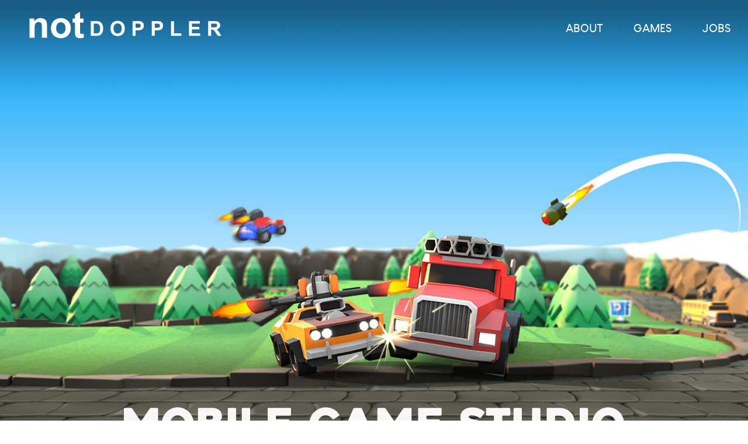

--- FILE ---
content_type: text/html
request_url: https://www.notdoppler.com/
body_size: 16150
content:
<!doctype html>
<html class="no-js" lang="">
    <head>
        <meta charset="utf-8">
        <meta http-equiv="X-UA-Compatible" content="IE=edge,chrome=1">
        <title>Not Doppler Studio</title>
        <meta name="description" content="">
        <meta name="viewport" content="width=device-width, initial-scale=1">
        <link rel="apple-touch-icon" href="apple-touch-icon.png">

        <link href="https://fonts.googleapis.com/css?family=Source+Sans+Pro:300,700" rel="stylesheet">
        <link rel="stylesheet" href="css/style.css?v=1">

        <!--[if lt IE 9]>
            <script src="https://cdnjs.cloudflare.com/ajax/libs/html5shiv/3.7.3/html5shiv.min.js"></script>
            <script>window.html5 || document.write('<script src="js/vendor/html5shiv.js"><\/script>')</script>
        <![endif]-->
        <script>document.documentElement.className = document.documentElement.className.replace(/\bno-js\b/g, 'js');</script>

        <!-- Global site tag (gtag.js) - Google Analytics -->
        <script async src="https://www.googletagmanager.com/gtag/js?id=UA-107767-8"></script>
        <script>
          window.dataLayer = window.dataLayer || [];
          function gtag(){dataLayer.push(arguments);}
          gtag('js', new Date());

          gtag('config', 'UA-107767-1');
        </script>
    </head>
    <body><!--  class="sticky-menu"> -->
        <!--[if lt IE 8]>
            <p class="browserupgrade">You are using an <strong>outdated</strong> browser. Please <a href="http://browsehappy.com/">upgrade your browser</a> to improve your experience.</p>
        <![endif]-->
        <header class="header" style="background-image: url('img/banner-crash.jpg');">
            <div class="menubar">
                <div class="inner">
                    <img class="logo" src="img/notdoppler-logo-nosquare.png" alt="Not Doppler" width="329" height="46">
                    <ul class="menu">
                        <li><a href="#about">About</a></li>
                        <li><a href="#games">Games</a></li>
                        <li><a href="#jobs">Jobs</a></li>
                    </ul>
                </div>
            </div>
            <div class="content">
                <div class="inner">
                    <h1><img alt="Mobile Game Studio" src="img/mobile_game_studio.svg" width="856" height="55"></h1>
                </div>
            </div>
        </header>
        
        <main class="main-content">
            <section id="about" class="intro">
                <div class="inner">
                    <h1>Welcome</h1>                    
                    <p>Not Doppler is a Sydney-based game development studio and publisher. Originally founded in 2005 as a web games portal, in recent years we have shifted our focus to mobile-first, with the goal of creating exciting game experiences and entertaining as many people as possible.</p>
                    <p>To-date our games have generated over 300 million downloads across iOS and Android, and we are constantly striving to push boundaries and to reach even more players in the future!</p>
                </div>
            </section>
            <section class="grid">
                <div class="row">
                    <div class="col-full">
                        <div id="games" class="games">
                            <div class="game">
                                <img src="img/game-earntodierogue.jpg" alt="Earn to Die Rogue">
                                <div class="info">
                                    <p>Smash through zombies and loot infested buildings in this roguelite-platformer sequel to our chart-topping series.</p>
                                    <div class="app-buttons">
                                        <a class="spacer" href='https://apps.apple.com/app/earn-to-die-rogue/id1564024870' target="blank"><img alt='Download on the App Store' src='img/Download_on_the_App_Store_Badge_US-UK_RGB_blk_092917.svg'/></a>
                                        <a href='https://play.google.com/store/apps/details?id=com.notdoppler.earntodierogue' target="blank"><img alt='Get it on Google Play' src='img/google-play-badge.png'/></a>
                                    </div>
                                </div>
                            </div>
                            <div class="game">
                                <img src="img/game-foodstylist.jpg" alt="Food Stylist">
                                <div class="info">
                                    <p>Food Stylist is a photorealistic food decoration game. Decorate virtual food scenes and tablescapes, apply the perfect filter, and submit your design into voting to win in-game prizes.</p>
                                    <div class="app-buttons">
                                        <a class="spacer" href='https://apps.apple.com/app/food-stylist/id1608813145?mt=8' target="blank"><img alt='Download on the App Store' src='img/Download_on_the_App_Store_Badge_US-UK_RGB_blk_092917.svg'/></a>
                                        <a href='https://play.google.com/store/apps/details?id=com.zeste.foodstylist' target="blank"><img alt='Get it on Google Play' src='img/google-play-badge.png'/></a>
                                    </div>
                                </div>
                            </div>
                            <div class="game">
                                <img src="img/game-crashofcars.jpg" alt="Crash of Cars">
                                <div class="info">
                                    <p>Crash of Cars is a real-time multiplayer car battle game. Use power-ups to destroy other players and steal their crowns! 12+ playable maps, 100+ unlockable cars and over <span class="bold">50 million downloads</span> to-date!</p>
                                    <div class="app-buttons">
                                        <a class="spacer" href='https://itunes.apple.com/app/crash-of-cars/id1171311339?mt=8' target="blank"><img alt='Download on the App Store' src='img/Download_on_the_App_Store_Badge_US-UK_RGB_blk_092917.svg'/></a>
                                        <a href='https://play.google.com/store/apps/details?id=com.notdoppler.crashofcars' target="blank"><img alt='Get it on Google Play' src='img/google-play-badge.png'/></a>
                                    </div>
                                </div>
                            </div>
                            <div class="game">
                                <img src="img/game-earntodie2.jpg" alt="Earn to Die 2">
                                <div class="info">
                                    <p>An evacuation ship is waiting on the other side of the country. The only thing that stands in your way: city after city overrun by zombies. Upgrade your car, smash through zombies and drive your way to safety! Published by Not Doppler.</p>
                                    <div class="app-buttons">
                                        <a class="spacer" href='https://itunes.apple.com/app/earn-to-die-2/id891194610?mt=8' target="blank"><img alt='Download on the App Store' src='img/Download_on_the_App_Store_Badge_US-UK_RGB_blk_092917.svg'/></a>
                                        <a href='https://play.google.com/store/apps/details?id=com.notdoppler.earntodie2' target="blank"><img alt='Get it on Google Play' src='img/google-play-badge.png'/></a>
                                    </div>
                                </div>
                            </div>
                            <div class="game">
                                <img src="img/game-taptapdash.jpg" alt="Tap Tap Dash">
                                <div class="info">
                                    <p>Carefully time your taps to stay on a path in this simple but addictive hyper-casual game. Produced by our subsidiary Second Arm, Tap Tap Dash has generated over 100 million downloads to-date.</p>
                                    <div class="app-buttons">
                                        <a class="spacer" href='https://itunes.apple.com/app/tap-tap-dash/id1034630958?mt=8' target="blank"><img alt='Download on the App Store' src='img/Download_on_the_App_Store_Badge_US-UK_RGB_blk_092917.svg'/></a>
                                        <a href='https://play.google.com/store/apps/details?id=com.secondarm.taptapdash' target="blank"><img alt='Get it on Google Play' src='img/google-play-badge.png'/></a>
                                    </div>
                                </div>
                            </div>
                            <div class="game">
                                <img src="img/game-renegaderacing.jpg" alt="Renegade Racing">
                                <div class="info">
                                    <p>Race cars, perform stunts and go for victory in this multiplayer car racer based on the hit online web game. Published by Not Doppler.</p>
                                    <div class="app-buttons">
                                        <a class="spacer" href='https://apps.apple.com/app/renegade-racing/id1355912318?mt=8' target="blank"><img alt='Download on the App Store' src='img/Download_on_the_App_Store_Badge_US-UK_RGB_blk_092917.svg'/></a>
                                        <a href='https://play.google.com/store/apps/details?id=com.notdoppler.renegaderacing' target="blank"><img alt='Get it on Google Play' src='img/google-play-badge.png'/></a>
                                    </div>
                                </div>
                            </div>
                            <div class="game">
                                <img src="img/game-deadzed.jpg" alt="Dead Zed">
                                <div class="info">
                                    <p>Shoot down zombies and defend your base in this action-packed shooter based on the hit online web game. Published by Not Doppler.</p>
                                    <div class="app-buttons">
                                        <a class="spacer" href='https://apps.apple.com/app/dead-zed/id1354745865?mt=8' target="blank"><img alt='Download on the App Store' src='img/Download_on_the_App_Store_Badge_US-UK_RGB_blk_092917.svg'/></a>
                                        <a href='https://play.google.com/store/apps/details?id=com.notdoppler.deadzed' target="blank"><img alt='Get it on Google Play' src='img/google-play-badge.png'/></a>
                                    </div>
                                </div>
                            </div>
                            <div class="game">
                                <img src="img/game-earntodie.jpg" alt="Earn to Die">
                                <div class="info">
                                    <p>Based off the hit online web game, in Earn to Die your goal is to drive your car through a zombie apocalypse, literally smashing through zombie hordes along the way. Unlock and upgrade new cars in your quest for survival. Published by Not Doppler.</p>
                                    <div class="app-buttons">
                                        <a class="spacer" href='https://apps.apple.com/app/earn-to-die/id554937499?mt=8' target="blank"><img alt='Download on the App Store' src='img/Download_on_the_App_Store_Badge_US-UK_RGB_blk_092917.svg'/></a>
                                        <a href='https://play.google.com/store/apps/details?id=com.notdoppler.earntodie' target="blank"><img alt='Get it on Google Play' src='img/google-play-badge.png'/></a>
                                    </div>
                                </div>
                            </div>
                            <div class="game">
                                <img src="img/game-notdopplercom.jpg" alt="NotDoppler.com">
                                <div class="info">
                                    <p>Originally founded as a web games portal with the goal of featuring New Games Every Thursday; from July 2005 to December 2020 NotDoppler.com featured over 4300 games across 880 weekly updates. Since the deprecation of Flash in December 2020, the Flash portal is no longer updated, however we've kept it online as a small piece of nostalgia for the Flash-game days.</p>
                                    <div class="app-buttons">
                                        <a class="button" href='http://www.notdoppler.com/index_archive.php' target="blank">Visit Web Portal Archive</a>
                                    </div>
                                </div>
                            </div>
                        </div>
                    </div>
                </div>
                <div class="row">
                    <div class="col-full">
                        <img class="bg" src="img/teamphoto.jpg" alt="Team Photos">
                    </div>
                </div>
                <div class="row">
                    <div class="col-half section-about">
                        <img class="bg" src="img/notdoppler_office.jpg" alt="office">
                        <div class="content">
                            <p><img src="img/blueprint.svg" class="blueprint" alt="not doppler" width="162" height="134"></p>
                            <p>At Not Doppler we pride ourselves on creating fresh and exciting mobile games. Interested in joining us? Be sure to see the list of job openings below.</p>
                            <p>
                                <span class="location-link">
                                    <img src="img/icon-pin-lrg.png" width="50" height="75">
                                    Sydney, Australia
                                </span>
                            </p>
                        </div>
                    </div>
                    <div class="col-half">
                        <img src="img/notdoppler_plant.jpg" alt="not doppler plant">
                    </div>
                </div>
            </section>
            <section id="jobs" class="jobs">
                <div class="inner">
                    <h2>Jobs</h2>
                    <ul class="job-list">
                        <li>
                            <a href="https://docs.google.com/forms/d/e/1FAIpQLSf8YcXgFKEhsvs5nQtZCPi0dYjoCpPwHmbdNSUDPzCIyuCyMQ/viewform" target="_blank">
                                <img src="img/icon-3dcube.svg" alt="3D Cube">
                                <span class="title">Mailing List / Expression of Interest for future roles</span> 
                                <span class="link">Apply now</span>
                            </a>
                        </li>
                    </ul>
                </div>
            </section>
        </main>

        <footer id="contact" class="footer">
            <div class="inner">
                <div class="left">
                    <img src="img/notdoppler-logo-sml.svg" alt="not doppler" width="152" height="76">
                </div>
                <div class="centre">
                    <ul class="social-list">
                        <li><a href="https://www.youtube.com/notdoppler" target="blank"><img src="img/ico-social-youtube.svg" alt="Youtube">YouTube</a></li>
                        <li><a href="https://www.facebook.com/notdoppler" target="blank"><img src="img/ico-social-facebook.svg?v=1" alt="Facebook">Facebook</a></li>
                        <li><a href="https://www.twitter.com/notdoppler" target="blank"><img src="img/ico-social-twitter.svg" alt="Twitter">Twitter</a></li>
                    </ul>
                    <p>Copyright 2005-<span id="year">2019</span> Not Doppler</p>
                </div>
                <div class="right">
                    <ul class="nostyle">
                        <li><a href="mailto:contact@notdoppler.com" class="nostyle">contact@notdoppler.com</a></li>
                        <li><a href="https://www.notdoppler.com/mobile/privacypolicy.html">Privacy Policy</a></li>
                    </ul>
                </div>
            </div>
        </footer>

        <script src="js/vendor/jquery-3.3.1.min.js"></script>
        <script src="js/vendor/slick.min.js"></script>
        <script src="js/main.js"></script>
    </body>
</html>

--- FILE ---
content_type: text/css
request_url: https://www.notdoppler.com/css/style.css?v=1
body_size: 4822
content:
/*! normalize.css v3.0.2 | MIT License | git.io/normalize */
/** 1. Set default font family to sans-serif. 2. Prevent iOS text size adjust after orientation change, without disabling user zoom. */
html { font-family: sans-serif; /* 1 */ -ms-text-size-adjust: 100%; /* 2 */ -webkit-text-size-adjust: 100%; /* 2 */ }

/** Remove default margin. */
body { margin: 0; }

/* HTML5 display definitions ========================================================================== */
/** Correct `block` display not defined for any HTML5 element in IE 8/9. Correct `block` display not defined for `details` or `summary` in IE 10/11 and Firefox. Correct `block` display not defined for `main` in IE 11. */
article, aside, details, figcaption, figure, footer, header, hgroup, main, menu, nav, section, summary { display: block; }

/** 1. Correct `inline-block` display not defined in IE 8/9. 2. Normalize vertical alignment of `progress` in Chrome, Firefox, and Opera. */
audio, canvas, progress, video { display: inline-block; /* 1 */ vertical-align: baseline; /* 2 */ }

/** Prevent modern browsers from displaying `audio` without controls. Remove excess height in iOS 5 devices. */
audio:not([controls]) { display: none; height: 0; }

/** Address `[hidden]` styling not present in IE 8/9/10. Hide the `template` element in IE 8/9/11, Safari, and Firefox < 22. */
[hidden], template { display: none; }

/* Links ========================================================================== */
/** Remove the gray background color from active links in IE 10. */
a { background-color: transparent; }

/** Improve readability when focused and also mouse hovered in all browsers. */
a:active, a:hover { outline: 0; }

/* Text-level semantics ========================================================================== */
/** Address styling not present in IE 8/9/10/11, Safari, and Chrome. */
abbr[title] { border-bottom: 1px dotted; }

/** Address style set to `bolder` in Firefox 4+, Safari, and Chrome. */
b, strong { font-weight: bold; }

/** Address styling not present in Safari and Chrome. */
dfn { font-style: italic; }

/** Address variable `h1` font-size and margin within `section` and `article` contexts in Firefox 4+, Safari, and Chrome. */
h1 { font-size: 2em; margin: 0.67em 0; }

/** Address styling not present in IE 8/9. */
mark { background: #ff0; color: #000; }

/** Address inconsistent and variable font size in all browsers. */
small { font-size: 80%; }

/** Prevent `sub` and `sup` affecting `line-height` in all browsers. */
sub, sup { font-size: 75%; line-height: 0; position: relative; vertical-align: baseline; }

sup { top: -0.5em; }

sub { bottom: -0.25em; }

/* Embedded content ========================================================================== */
/** Remove border when inside `a` element in IE 8/9/10. */
img { border: 0; }

/** Correct overflow not hidden in IE 9/10/11. */
svg:not(:root) { overflow: hidden; }

/* Grouping content ========================================================================== */
/** Address margin not present in IE 8/9 and Safari. */
figure { margin: 1em 40px; }

/** Address differences between Firefox and other browsers. */
hr { -webkit-box-sizing: content-box; box-sizing: content-box; height: 0; }

/** Contain overflow in all browsers. */
pre { overflow: auto; }

/** Address odd `em`-unit font size rendering in all browsers. */
code, kbd, pre, samp { font-family: monospace, monospace; font-size: 1em; }

/* Forms ========================================================================== */
/** Known limitation: by default, Chrome and Safari on OS X allow very limited styling of `select`, unless a `border` property is set. */
/** 1. Correct color not being inherited. Known issue: affects color of disabled elements. 2. Correct font properties not being inherited. 3. Address margins set differently in Firefox 4+, Safari, and Chrome. */
button, input, optgroup, select, textarea { color: inherit; /* 1 */ font: inherit; /* 2 */ margin: 0; /* 3 */ }

/** Address `overflow` set to `hidden` in IE 8/9/10/11. */
button { overflow: visible; }

/** Address inconsistent `text-transform` inheritance for `button` and `select`. All other form control elements do not inherit `text-transform` values. Correct `button` style inheritance in Firefox, IE 8/9/10/11, and Opera. Correct `select` style inheritance in Firefox. */
button, select { text-transform: none; }

/** 1. Avoid the WebKit bug in Android 4.0.* where (2) destroys native `audio` and `video` controls. 2. Correct inability to style clickable `input` types in iOS. 3. Improve usability and consistency of cursor style between image-type `input` and others. */
button, html input[type="button"], input[type="reset"], input[type="submit"] { -webkit-appearance: button; /* 2 */ cursor: pointer; /* 3 */ }

/** Re-set default cursor for disabled elements. */
button[disabled], html input[disabled] { cursor: default; }

/** Remove inner padding and border in Firefox 4+. */
button::-moz-focus-inner, input::-moz-focus-inner { border: 0; padding: 0; }

/** Address Firefox 4+ setting `line-height` on `input` using `!important` in the UA stylesheet. */
input { line-height: normal; }

/** It's recommended that you don't attempt to style these elements. Firefox's implementation doesn't respect box-sizing, padding, or width.  1. Address box sizing set to `content-box` in IE 8/9/10. 2. Remove excess padding in IE 8/9/10. */
input[type="checkbox"], input[type="radio"] { -webkit-box-sizing: border-box; box-sizing: border-box; /* 1 */ padding: 0; /* 2 */ }

/** Fix the cursor style for Chrome's increment/decrement buttons. For certain `font-size` values of the `input`, it causes the cursor style of the decrement button to change from `default` to `text`. */
input[type="number"]::-webkit-inner-spin-button, input[type="number"]::-webkit-outer-spin-button { height: auto; }

/** 1. Address `appearance` set to `searchfield` in Safari and Chrome. 2. Address `box-sizing` set to `border-box` in Safari and Chrome (include `-moz` to future-proof). */
input[type="search"] { -webkit-appearance: textfield; /* 1 */ -webkit-box-sizing: content-box; /* 2 */ box-sizing: content-box; }

/** Remove inner padding and search cancel button in Safari and Chrome on OS X. Safari (but not Chrome) clips the cancel button when the search input has padding (and `textfield` appearance). */
input[type="search"]::-webkit-search-cancel-button, input[type="search"]::-webkit-search-decoration { -webkit-appearance: none; }

/** Define consistent border, margin, and padding. */
fieldset { border: 1px solid #c0c0c0; margin: 0 2px; padding: 0.35em 0.625em 0.75em; }

/** 1. Correct `color` not being inherited in IE 8/9/10/11. 2. Remove padding so people aren't caught out if they zero out fieldsets. */
legend { border: 0; /* 1 */ padding: 0; /* 2 */ }

/** Remove default vertical scrollbar in IE 8/9/10/11. */
textarea { overflow: auto; }

/** Don't inherit the `font-weight` (applied by a rule above). NOTE: the default cannot safely be changed in Chrome and Safari on OS X. */
optgroup { font-weight: bold; }

/* Tables ========================================================================== */
/** Remove most spacing between table cells. */
table { border-collapse: collapse; border-spacing: 0; }

td, th { padding: 0; }

/* Slider */
.slick-slider { position: relative; display: block; -webkit-box-sizing: border-box; box-sizing: border-box; -webkit-touch-callout: none; -webkit-user-select: none; -moz-user-select: none; -ms-user-select: none; user-select: none; -ms-touch-action: pan-y; touch-action: pan-y; -webkit-tap-highlight-color: transparent; }

.slick-list { position: relative; overflow: hidden; display: block; margin: 0; padding: 0; }
.slick-list:focus { outline: none; }
.slick-list.dragging { cursor: pointer; cursor: hand; }

.slick-slider .slick-track, .slick-slider .slick-list { -webkit-transform: translate3d(0, 0, 0); transform: translate3d(0, 0, 0); }

.slick-track { position: relative; left: 0; top: 0; display: block; margin-left: auto; margin-right: auto; }
.slick-track:before, .slick-track:after { content: ""; display: table; }
.slick-track:after { clear: both; }
.slick-loading .slick-track { visibility: hidden; }

.slick-slide { float: left; height: 100%; min-height: 1px; display: none; }
[dir="rtl"] .slick-slide { float: right; }
.slick-slide img { display: block; }
.slick-slide.slick-loading img { display: none; }
.slick-slide.dragging img { pointer-events: none; }
.slick-initialized .slick-slide { display: block; }
.slick-loading .slick-slide { visibility: hidden; }
.slick-vertical .slick-slide { display: block; height: auto; border: 1px solid transparent; }

.slick-arrow.slick-hidden { display: none; }

/*! HTML5 Boilerplate v5.0 | MIT License | http://h5bp.com/ */
html { color: #222; font-size: 1em; line-height: 1.4; }

::-moz-selection { background: #b3d4fc; text-shadow: none; }

::selection { background: #b3d4fc; text-shadow: none; }

hr { display: block; height: 1px; border: 0; border-top: 1px solid #ccc; margin: 1em 0; padding: 0; }

audio, canvas, iframe, img, svg, video { vertical-align: middle; }

fieldset { border: 0; margin: 0; padding: 0; }

textarea { resize: vertical; }

.browserupgrade { margin: 0.2em 0; background: #ccc; color: #000; padding: 0.2em 0; }

/* ====== Not Doppler Styles ===== */
@font-face { font-family: 'louis_george_cafebold'; src: url("../font/louis_george_cafe_bold-webfont.woff2") format("woff2"), url("../font/louis_george_cafe_bold-webfont.woff") format("woff"), url("../font/louis_george_cafe_bold-webfont.ttf") format("truetype"); font-weight: 700; font-style: 700; }
h1, h2, .h2-alt, h3, h4, .h1, .h2, .section-about .location-link, .h3, .h4, .heading { color: #1698fe; display: inline-block; font-family: "louis_george_cafebold", sans-serif; line-height: 1.1; font-weight: 700; }
h1:after, h2:after, .h2-alt:after, h3:after, h4:after, .h1:after, .h2:after, .section-about .location-link:after, .h3:after, .h4:after, .heading:after { content: ''; display: block; margin: 0 10px; text-indent: -99999px; height: 0.2em; border-bottom: 2px solid #1698fe; }

.h2-alt { font-weight: 300; }

h1, .h1 { font-size: 2.6em; }

h2, .h2-alt, .h2, .section-about .location-link { font-size: 1.8em; }

h5, h6, .h5, .h6 { color: #1698fe; font-weight: 700; }

::-moz-selection { background: #73a8c3; text-shadow: none; }

::selection { background: #73a8c3; text-shadow: none; }

html, body { color: #000; font-size: 16px; font-family: "Source Sans Pro", sans-serif; font-weight: 300; }
@media only screen and (max-width: 991px) { html, body { font-size: 14px; } }

a { color: #73a8c3; -webkit-transition: all 100ms; transition: all 100ms; }
a:hover { color: #1698fe; }
a.nostyle { color: inherit; text-decoration: none; }

p, ul, ol { line-height: 1.4; }

img { max-width: 100%; height: auto; }
img.crisp { image-rendering: -webkit-optimize-contrast; image-rendering: crisp-edges; }

.small { font-size: 0.6em; }

.large { font-size: 1.4em; }

.bold { font-weight: bold; }

.italic { -webkit-text-decoration: italic; text-decoration: italic; }

.text-left { text-align: left !important; }

.text-right { text-align: right !important; }

.block { display: block; }

.button { display: inline-block; background-color: #1698fe; border-radius: 6px; color: #fff; padding: 20px 24px; font-size: 1.125em; font-family: "louis_george_cafebold", sans-serif; font-weight: 700; line-height: 1; text-decoration: none; }
.button:hover { background-color: #fff; color: #1698fe; }

ol.nostyle, ul.nostyle { list-style: none; margin: 0; padding: 0; }

.social-list { list-style: none; margin: 0; padding: 0; }
.social-list li { display: inline-block; line-height: 1; }

.header .inner, .main-content .inner, .footer .inner { margin: 0 auto; max-width: 860px; padding: 0 20px; }

.main-content { background-color: #fff; }
.main-content section { padding: 60px 0px 20px; }
@media only screen and (max-width: 767px) { .main-content section { padding-top: 20px; } }

.row:before, .row:after { content: " "; display: table; }
.row:after { clear: both; }
.row { *zoom: 1; }
.row .col-full, .row .col-half { float: left; width: 100%; }
.row .col-half { width: 50%; }
@media only screen and (max-width: 767px) { .row .col-half { width: 100%; } }

.header { color: #fff; min-height: 790px; background-color: #000; background-position: 50% 50%; background-size: 100% 100%; background-size: cover; padding: 20px; position: relative; }
.header .inner { position: relative; max-width: 1180px; }
.header .content { display: block; position: absolute; bottom: 6%; left: 0; width: 100%; text-align: center; }
.header .content h1:after { content: none; }
@media only screen and (max-width: 767px) { .header { min-height: 400px; } }

.menubar .logo { display: block; }
@media only screen and (max-width: 767px) { .menubar .logo { margin: auto; } }
.menubar .menu { list-style: none; margin: 0; padding: 0; display: inline-block; position: absolute; right: 0; top: 16px; }
.menubar .menu li { display: inline-block; margin-left: 50px; text-transform: uppercase; font-size: 1.2em; font-family: "louis_george_cafebold", sans-serif; font-weight: 700; }
.menubar .menu li a { color: inherit; text-decoration: none; }
.menubar .menu li a:hover { color: #000; }
@media only screen and (max-width: 767px) { .menubar .menu { position: static; width: 100%; margin-top: 20px; text-align: center; }
  .menubar .menu li { font-size: 1em; text-align: center; margin: 0 5px; } }

.footer { background: #000; color: #fff; padding: 20px 0; }
.footer:before, .footer:after { content: " "; display: table; }
.footer:after { clear: both; }
.footer { *zoom: 1; }
.footer a { text-decoration: none; }
.footer a:hover { color: #1698fe !important; }
.footer .inner { max-width: 1180px; }
.footer .left { float: left; width: 23%; }
.footer .centre { float: left; text-align: center; width: 54%; }
.footer .right { float: right; padding: 20px 0; width: 23%; }
.footer .social-list { margin: 20px 0; }
.footer .social-list img { margin-right: 10px; width: 22px; vertical-align: middle; }
.footer .social-list a { color: inherit; padding: 0 20px; }
@media only screen and (max-width: 767px) { .footer .left, .footer .centre, .footer .right { text-align: center; width: 100%; }
  .footer .social-list li { display: block; margin-top: 10px; } }

.intro { text-align: center; }
.intro p, .intro ul, .intro ol { font-size: 1.5em; }
@media only screen and (max-width: 767px) { .intro { font-size: 0.8em; } }

.grid .row { margin: auto; max-width: 1180px; }
.grid .row .col-half > img { width: 100%; }

.section-about { background-position: 50% 50%; background-size: 100% 100%; background-size: cover; position: relative; font-size: 1.375em; }
.section-about .bg { display: block; }
.section-about .content { position: absolute; top: 50%; -webkit-transform: translateY(-50%); transform: translateY(-50%); left: 0; right: 0; padding: 20px 40px; color: #fff; text-align: center; }
.section-about .content p { margin: 5px; }
.section-about .content .blueprint { max-width: 30%; }
.section-about .location-link { margin-top: 20px; color: inherit; text-decoration: none; }
.section-about .location-link:after { border-color: #fff; }
.section-about .location-link img { display: block; margin: 0 auto 10px; max-width: 12%; }
@media only screen and (max-width: 767px) { .section-about .location-link { font-size: 1.2em; } }
@media only screen and (max-width: 991px) { .section-about { font-size: 1em; } }

.jobs { text-align: center; }

.games { background-color: #000; }
.games .game { position: relative; }
.games .game img { width: 100%; }
.games .game .info { position: absolute; left: 0; bottom: 0; right: 0; background-color: #000; background-color: rgba(0, 0, 0, 0.75); color: #fff; padding: 20px; padding-bottom: 30px; padding-right: 500px; }
.games .game .info p { margin-top: 0; margin-bottom: 0; }
.games .game .info .app-buttons { position: absolute; right: 0; top: 0; width: 500px; text-align: center; }
.games .game .info .app-buttons:before, .games .game .info .app-buttons:after { content: " "; display: table; }
.games .game .info .app-buttons:after { clear: both; }
.games .game .info .app-buttons { *zoom: 1; }
.games .game .info .app-buttons .button { float: none; margin-top: 20px; width: auto; }
@media only screen and (max-width: 991px) { .games .game .info { padding-right: 300px; }
  .games .game .info .app-buttons { top: 10px; width: 300px; } }
@media only screen and (max-width: 767px) { .games .game .info { position: static; background-color: #000; padding-right: 20px; }
  .games .game .info .app-buttons { position: static; width: auto; text-align: center; } }
.games.slick-slider .game { vertical-align: bottom; }
.games .slick-arrow { position: absolute; left: 0; top: 35%; z-index: 1; border: 0 none; background: 50% 50% rgba(0, 0, 0, 0.3) no-repeat; background-size: 44px 60px; text-indent: -99999px; width: 60px; height: 120px; opacity: 1; -webkit-transition: opacity 100ms; transition: opacity 100ms; }
.games .slick-arrow:hover, .games .slick-arrow:focus { opacity: 0.6; outline: none; }
@media only screen and (max-width: 767px) { .games .slick-arrow { top: 80px; background-size: 22px 30px; width: 40px; height: 60px; } }
.games .slick-prev { background-image: url("../img/arrow-left.png"); border-radius: 0 6px 6px 0; }
.games .slick-next { background-image: url("../img/arrow-right.png"); border-radius: 6px 0 0 6px; left: auto; right: 0; }
.games .slick-dots { list-style: none; margin: 0; padding: 0; text-align: center; position: absolute; bottom: 0; width: 100%; }
.games .slick-dots li { display: inline-block; padding: 0 5px; }
.games .slick-dots li button { background: #fff; border: 0 none; border-radius: 50% 50%; display: block; text-indent: -9999px; padding: 0; width: 10px; height: 10px; opacity: 0.5; }
.games .slick-dots li.slick-active button { opacity: 1; }

.app-buttons a { float: left; display: inline-block; width: 50%; }
.app-buttons a img { width: 100%; }
.app-buttons a.spacer { padding: 3% 5%; width: 39%; }

.jobs .job-list { list-style: none; margin: 0; padding: 0; max-width: 420px; margin: auto; text-align: left; }
.jobs .job-list li { display: block; position: relative; padding: 20px 80px 20px 60px; margin: 10px 0; }
.jobs .job-list li a { text-decoration: none; }
.jobs .job-list li a .link { text-decoration: underline; }
.jobs .job-list li .title { font-size: 1.75em; font-family: "louis_george_cafebold", sans-serif; line-height: 1.1; font-weight: 700; color: #000; vertical-align: middle; }
@media only screen and (max-width: 991px) { .jobs .job-list li .title { font-size: 1.55em; } }
.jobs .job-list li img { position: absolute; top: 50%; -webkit-transform: translateY(-50%); transform: translateY(-50%); left: 0; }
.jobs .job-list li .link { position: absolute; top: 50%; -webkit-transform: translateY(-50%); transform: translateY(-50%); right: 0; font-size: 1em; line-height: 2em; font-family: "louis_george_cafebold", sans-serif; font-weight: 700; }
.jobs .job-list li .link:after { content: '>'; }

/* ========================================================================== Helper classes ========================================================================== */
.hidden { display: none !important; visibility: hidden; }

.visuallyhidden { border: 0; clip: rect(0 0 0 0); height: 1px; margin: -1px; overflow: hidden; padding: 0; position: absolute; width: 1px; }

.visuallyhidden.focusable:active, .visuallyhidden.focusable:focus { clip: auto; height: auto; margin: 0; overflow: visible; position: static; width: auto; }

.invisible { visibility: hidden; }

.clearfix:before, .clearfix:after { content: " "; display: table; }

.clearfix:after { clear: both; }

.clearfix { *zoom: 1; }

/* ========================================================================== Print styles ========================================================================== */
@media print { *, *:before, *:after { background: transparent !important; color: #000 !important; -webkit-box-shadow: none !important; box-shadow: none !important; text-shadow: none !important; }
  a, a:visited { text-decoration: underline; }
  a[href]:after { content: " (" attr(href) ")"; }
  abbr[title]:after { content: " (" attr(title) ")"; }
  a[href^="#"]:after, a[href^="javascript:"]:after { content: ""; }
  pre, blockquote { border: 1px solid #999; page-break-inside: avoid; }
  thead { display: table-header-group; }
  tr, img { page-break-inside: avoid; }
  img { max-width: 100% !important; }
  p, h2, .h2-alt, h3 { orphans: 3; widows: 3; }
  h2, .h2-alt, h3 { page-break-after: avoid; } }


--- FILE ---
content_type: image/svg+xml
request_url: https://www.notdoppler.com/img/ico-social-twitter.svg
body_size: 214
content:
<svg id="ad8e3c2e-7b79-42e9-8f00-0f975480f0fc" data-name="Layer 3" xmlns="http://www.w3.org/2000/svg" viewBox="0 0 22 22"><title>ico-social-Artboard 1</title><path d="M18.89,7.52a11.26,11.26,0,0,1-1.34,5.32,10.9,10.9,0,0,1-3.86,4.32A11,11,0,0,1,7.46,19a11.12,11.12,0,0,1-6.16-1.8c.28,0,.6,0,1,0a8,8,0,0,0,5-1.72,3.76,3.76,0,0,1-2.35-.79,4,4,0,0,1-1.39-2,6,6,0,0,0,.72,0,4.81,4.81,0,0,0,1.07-.12A4,4,0,0,1,3,11.23,3.86,3.86,0,0,1,2.1,8.71V8.63a3.73,3.73,0,0,0,1.8.53A4.32,4.32,0,0,1,2.6,7.71a3.9,3.9,0,0,1,.07-3.94,11.15,11.15,0,0,0,3.66,3A11.14,11.14,0,0,0,10.94,8a5.72,5.72,0,0,1-.08-.92,4.08,4.08,0,0,1,.53-2,4,4,0,0,1,1.46-1.47,3.93,3.93,0,0,1,3.61-.19,4.35,4.35,0,0,1,1.32.92,8.3,8.3,0,0,0,2.57-1,4.06,4.06,0,0,1-1.76,2.22,8.58,8.58,0,0,0,2.29-.65,8.8,8.8,0,0,1-2,2.1A2,2,0,0,1,18.89,7.52Z" style="fill:#fff"/></svg>

--- FILE ---
content_type: image/svg+xml
request_url: https://www.notdoppler.com/img/icon-3dcube.svg
body_size: 90
content:
<svg id="Cube" xmlns="http://www.w3.org/2000/svg" width="42" height="53" viewBox="0 0 42 53">
  <defs>
    <style>
      .cls-1 {
        fill: #1698fe;
        stroke: #fff;
        stroke-width: 3px;
        fill-rule: evenodd;
      }
    </style>
  </defs>
  <path id="Rectangle_1_copy_3" data-name="Rectangle 1 copy 3" class="cls-1" d="M38.925,16.706L21,30.678V49.356L38.925,35.384V16.706Z"/>
  <path id="Rectangle_1_copy_5" data-name="Rectangle 1 copy 5" class="cls-1" d="M3.075,16.711L21,30.679V49.352L3.075,35.384V16.711Z"/>
  <path class="cls-1" d="M21,2.735L38.924,16.706,21,30.678,3.076,16.706Z"/>
</svg>


--- FILE ---
content_type: image/svg+xml
request_url: https://www.notdoppler.com/img/ico-social-youtube.svg
body_size: 118
content:
<svg id="5267c101-fdb6-4d89-b880-6d69b14717b6" data-name="Layer 2" xmlns="http://www.w3.org/2000/svg" viewBox="0 0 22 22"><title>ico-social-Artboard 1</title><path d="M21.11,6a16.72,16.72,0,0,1,.38,3.14l0,1.91,0,1.91a16.9,16.9,0,0,1-.38,3.18,2.7,2.7,0,0,1-.69,1.14,2.53,2.53,0,0,1-1.18.69,27.24,27.24,0,0,1-4.67.39l-3.48,0-3.48,0a27.24,27.24,0,0,1-4.67-.39,2.49,2.49,0,0,1-1.18-.69,2.6,2.6,0,0,1-.69-1.14,16.9,16.9,0,0,1-.38-3.18L.65,11c0-.56,0-1.2,0-1.91A16.72,16.72,0,0,1,1.07,6a2.57,2.57,0,0,1,.69-1.18,2.49,2.49,0,0,1,1.18-.69,27.24,27.24,0,0,1,4.67-.39l3.48,0,3.48,0a27.24,27.24,0,0,1,4.67.39,2.53,2.53,0,0,1,1.18.69A2.66,2.66,0,0,1,21.11,6ZM9,14.14,14.42,11,9,7.9Z" style="fill:#fff"/></svg>

--- FILE ---
content_type: image/svg+xml
request_url: https://www.notdoppler.com/img/blueprint.svg
body_size: 777
content:
<svg id="Blueprint" xmlns="http://www.w3.org/2000/svg" width="162" height="134" viewBox="0 0 162 134">
  <defs>
    <style>
      .cls-1 {
        opacity: 0.3;
      }

      .cls-2, .cls-3, .cls-5 {
        fill: none;
        stroke: #fff;
        stroke-width: 0.7px;
      }

      .cls-3, .cls-5 {
        stroke-dasharray: 2.8 1.4;
      }

      .cls-4 {
        fill: #fff;
      }

      .cls-4, .cls-5 {
        fill-rule: evenodd;
      }
    </style>
  </defs>
  <g class="cls-1">
    <g id="Guides">
      <circle id="Ellipse_1_copy_3" data-name="Ellipse 1 copy 3" class="cls-2" cx="137.844" cy="89.234" r="22.031"/>
      <circle id="Ellipse_1_copy_4" data-name="Ellipse 1 copy 4" class="cls-2" cx="23.75" cy="89.234" r="22.063"/>
      <circle id="Ellipse_1_copy_5" data-name="Ellipse 1 copy 5" class="cls-2" cx="23.75" cy="22.047" r="22.063"/>
      <circle id="Ellipse_1_copy_6" data-name="Ellipse 1 copy 6" class="cls-2" cx="137.844" cy="22.047" r="22.031"/>
      <ellipse id="Ellipse_1_copy_7" data-name="Ellipse 1 copy 7" class="cls-2" cx="125.25" cy="30.453" rx="18.562" ry="18.547"/>
      <ellipse id="Ellipse_1_copy_8" data-name="Ellipse 1 copy 8" class="cls-2" cx="37.063" cy="30.453" rx="18.563" ry="18.547"/>
      <circle id="Ellipse_1_copy_9" data-name="Ellipse 1 copy 9" class="cls-2" cx="37.063" cy="81.563" r="18.563"/>
      <circle id="Ellipse_1_copy_10" data-name="Ellipse 1 copy 10" class="cls-2" cx="125.25" cy="81.563" r="18.562"/>
      <rect class="cls-2" x="1.688" width="158.188" height="111.281"/>
      <rect id="Rectangle_10_copy" data-name="Rectangle 10 copy" class="cls-2" x="18.5" y="11.906" width="125.313" height="88.219"/>
      <rect id="Rectangle_10_copy_3" data-name="Rectangle 10 copy 3" class="cls-3" x="37.375" y="30.813" width="88.25" height="51.063"/>
      <rect id="Rectangle_10_copy_4" data-name="Rectangle 10 copy 4" class="cls-3" x="22" y="22.406" width="117.625" height="67.188"/>
      <rect id="Rectangle_10_copy_2" data-name="Rectangle 10 copy 2" class="cls-2" x="58.375" y="99.375" width="45.5" height="11.906"/>
    </g>
    <g id="Arrows">
      <path id="Polygon_1" data-name="Polygon 1" class="cls-4" d="M8.544,125.3V133L1.7,129.15Z"/>
      <path class="cls-5" d="M154.3,128.8H8"/>
      <path id="Polygon_1_copy" data-name="Polygon 1 copy" class="cls-4" d="M154.456,133v-7.7l6.843,3.85Z"/>
    </g>
    <g id="Arrows-2" data-name="Arrows">
      <path id="Polygon_1-2" data-name="Polygon 1" class="cls-4" d="M65.244,111.3V119L58.4,115.15Z"/>
      <path class="cls-5" d="M94.8,115.5H65.4"/>
      <path id="Polygon_1_copy-2" data-name="Polygon 1 copy" class="cls-4" d="M94.956,119v-7.7l6.843,3.85Z"/>
    </g>
  </g>
  <path id="Logo" class="cls-4" d="M58.356,99.328V111.3H23.8c-10.323,0-22-9.923-22-21.254,0-11.68-.194-50.772-0.194-65.735C1.606,8.959,10.247,0,27.482,0H136.1c9.851,0,23.629,6.15,23.629,21.806s0.169,56.721.169,67.489c0,8.38-5.705,22.005-25,22.005H103.445V99.181h19.679c12.506,0,20.026-6.529,20.026-18.859V33.445c0-10.108-1.587-21.621-22.854-21.621-25.935,0-61.22-.092-79.683-0.092-14.916,0-22.272,6.5-22.272,22.6s0.348,33.18.348,44.519c0,10.785,3.955,20.48,20.453,20.48"/>
</svg>


--- FILE ---
content_type: image/svg+xml
request_url: https://www.notdoppler.com/img/ico-social-facebook.svg?v=1
body_size: 104
content:
<svg id="2069ab78-5be2-41d5-9e73-e720434e7742" data-name="Layer 1" xmlns="http://www.w3.org/2000/svg" viewBox="0 0 22 22"><title>ico-social-Artboard 1</title><path d="M19.66,18.61a.94.94,0,0,1-.27.67.91.91,0,0,1-.69.29H14.34V12.91h2.22l.34-2.56H14.34V8.71a1.44,1.44,0,0,1,.23-.92,1.32,1.32,0,0,1,1-.35H17V5.11c-.54-.05-1.2-.08-2-.08a3.37,3.37,0,0,0-2.41.88,3.35,3.35,0,0,0-.92,2.53v1.91H9.44v2.56h2.22v6.66H3.48a.91.91,0,0,1-.69-.29.94.94,0,0,1-.27-.67V3.39a.92.92,0,0,1,1-1H18.7a.94.94,0,0,1,.67.27.91.91,0,0,1,.29.69Z" style="fill:#fff"/></svg>

--- FILE ---
content_type: image/svg+xml
request_url: https://www.notdoppler.com/img/mobile_game_studio.svg
body_size: 3114
content:
<svg id="14668030-9264-47e5-bb9f-2da9ec115fe2" data-name="Layer 1" xmlns="http://www.w3.org/2000/svg" width="856" height="55" viewBox="0 0 855.93 54.58"><defs><style>.\30 aba9a1b-74cb-4fb4-9c62-b7a821c23b6e{fill:#fefefe;opacity:0.96;isolation:isolate;}</style></defs><title>mobile_game_studio</title><path id="dd1fdf2e-d1a1-458e-8893-ec7b4b68b23f" data-name="MOBILE GAME STUDIO" class="0aba9a1b-74cb-4fb4-9c62-b7a821c23b6e" d="M60.3,2.47A1.64,1.64,0,0,0,59.09,2h-10a3,3,0,0,0-1.5.43,3.61,3.61,0,0,0-1.22,1L32.48,23.71a1.08,1.08,0,0,1-.94.57,1.25,1.25,0,0,1-1-.57L16.67,3.4a3,3,0,0,0-1.15-1A3.15,3.15,0,0,0,14,2H4a1.72,1.72,0,0,0-1.22.5,1.68,1.68,0,0,0-.5,1.23V52.87A1.71,1.71,0,0,0,4,54.59H14.81a1.71,1.71,0,0,0,1.71-1.72V29.68a.69.69,0,0,1,.58-.78h.07a1,1,0,0,1,1,.5L30.31,48.91a1.44,1.44,0,0,0,1.23.57,1.24,1.24,0,0,0,1.15-.57L44.82,29.4a1.1,1.1,0,0,1,1.08-.5.69.69,0,0,1,.66.72.15.15,0,0,0,0,.07V52.87a1.71,1.71,0,0,0,1.72,1.72H59.09a1.71,1.71,0,0,0,1.71-1.71V3.69A1.64,1.64,0,0,0,60.3,2.47Zm9,36.36a28.19,28.19,0,0,0,5.84,8.67,27,27,0,0,0,29.8,5.87,27.62,27.62,0,0,0,14.55-14.54,27,27,0,0,0,0-21.17A27.64,27.64,0,0,0,105,3.12,27.06,27.06,0,0,0,75.14,9a28.14,28.14,0,0,0-5.83,8.68,26,26,0,0,0-2.16,10.58A26.23,26.23,0,0,0,69.3,38.83ZM82.4,23.1a13.23,13.23,0,0,1,2.78-4.32,13.65,13.65,0,0,1,4.14-3,12,12,0,0,1,10.08,0,14.4,14.4,0,0,1,4.17,3,13.15,13.15,0,0,1,2.81,4.32,13.69,13.69,0,0,1-2.81,14.65,14,14,0,0,1-4.17,3,12,12,0,0,1-10.08,0,13.5,13.5,0,0,1-4.14-3,13.91,13.91,0,0,1-2.78-4.32,13.73,13.73,0,0,1,0-10.33ZM165,25.8a15,15,0,0,0,3.49-3.75,9.72,9.72,0,0,0,1.62-5.61,14.28,14.28,0,0,0-1.48-6.8,12.79,12.79,0,0,0-3.89-4.5,15.69,15.69,0,0,0-5.58-2.49,28.36,28.36,0,0,0-6.62-.75H130.79a1.71,1.71,0,0,0-1.73,1.72V52.87a1.73,1.73,0,0,0,1.72,1.73h22.84a30.52,30.52,0,0,0,6.87-.76,15.66,15.66,0,0,0,5.8-2.59,12.87,12.87,0,0,0,4-4.9,17.75,17.75,0,0,0,1.48-7.74,12.94,12.94,0,0,0-.61-4.1,12.4,12.4,0,0,0-1.59-3.17,11.57,11.57,0,0,0-2.12-2.3,16.44,16.44,0,0,0-2.3-1.58c-1-.48-1-1-.15-1.66h0Zm-21.17-4.4a1.64,1.64,0,0,1-.5-1.22V16.87A1.72,1.72,0,0,1,145,15.14h6.86a3.06,3.06,0,0,1,2,.94,2.9,2.9,0,0,1,1,2.23,3.92,3.92,0,0,1-.86,2.48,2.78,2.78,0,0,1-2.3,1.12h-6.7A1.64,1.64,0,0,1,143.82,21.4Zm11.77,13.72a4.18,4.18,0,0,1,1.12,2.63,3.36,3.36,0,0,1-1.15,2.52,3.62,3.62,0,0,1-2.45,1.08h-8.06a1.72,1.72,0,0,1-1.73-1.72h0v-4.1a1.72,1.72,0,0,1,1.7-1.74h7.59A3.69,3.69,0,0,1,155.59,35.12Zm38.27,19a1.64,1.64,0,0,0,.5-1.22V3.69a1.64,1.64,0,0,0-.5-1.22,1.64,1.64,0,0,0-1.22-.5H181.83a1.62,1.62,0,0,0-1.26.5,1.72,1.72,0,0,0-.46,1.22V52.87a1.72,1.72,0,0,0,.46,1.22,1.62,1.62,0,0,0,1.26.5h10.82A1.64,1.64,0,0,0,193.86,54.09Zm49-12.24a1.66,1.66,0,0,0-1.22-.5H219.92a1.62,1.62,0,0,1-1.26-.5,1.68,1.68,0,0,1-.46-1.22v-36a1.71,1.71,0,0,0-1.73-1.73h-10.8a1.66,1.66,0,0,0-1.26.5,1.74,1.74,0,0,0-.47,1.23V52.87a1.73,1.73,0,0,0,.47,1.22,1.62,1.62,0,0,0,1.26.5H241.6a1.71,1.71,0,0,0,1.72-1.71v-9.8A1.67,1.67,0,0,0,242.82,41.85ZM263,15.64a1.68,1.68,0,0,1,1.22-.5h22.39a1.71,1.71,0,0,0,1.73-1.71h0V3.62a1.64,1.64,0,0,0-.5-1.22,1.64,1.64,0,0,0-1.22-.5H250a1.67,1.67,0,0,0-1.23.5,1.64,1.64,0,0,0-.5,1.22V52.87a1.73,1.73,0,0,0,1.72,1.73h36.65a1.73,1.73,0,0,0,1.73-1.72h0V42.93a1.72,1.72,0,0,0-1.71-1.73H264.2a1.72,1.72,0,0,1-1.73-1.71h0V36.74A1.73,1.73,0,0,1,264.19,35h19.52a1.73,1.73,0,0,0,1.74-1.71V23.35a1.73,1.73,0,0,0-1.72-1.73H264.2a1.73,1.73,0,0,1-1.73-1.71v-3A1.72,1.72,0,0,1,263,15.64Zm94.39,38.13a28.05,28.05,0,0,0,8.32-4.86,25.6,25.6,0,0,0,5.94-7.35,24.23,24.23,0,0,0,2.8-9.21,29.51,29.51,0,0,0,.22-3.64,27.2,27.2,0,0,0-.14-3A1.84,1.84,0,0,0,372.63,24H347.87a1.71,1.71,0,0,0-1.73,1.71h0v8.57A1.71,1.71,0,0,0,347.85,36h8.3a1.08,1.08,0,0,1,1,.47.9.9,0,0,1-.07,1,8.76,8.76,0,0,1-4.25,3.31,14.87,14.87,0,0,1-5.4,1,12.16,12.16,0,0,1-5.14-1.11,14.12,14.12,0,0,1-4.22-3,13.85,13.85,0,0,1-2.84-4.28,13.32,13.32,0,0,1,0-10.33,13.84,13.84,0,0,1,7.06-7.35,12.16,12.16,0,0,1,5.14-1.11A12.64,12.64,0,0,1,354,16.36a19.11,19.11,0,0,1,5,4.4,2,2,0,0,0,1.23.68,1.86,1.86,0,0,0,1.3-.25l8.64-5.55a1.75,1.75,0,0,0,.76-1.11,1.72,1.72,0,0,0-.18-1.33,26.52,26.52,0,0,0-9.54-8.93A28.09,28.09,0,0,0,347.43,1a27.09,27.09,0,0,0-10.8,2.16,28.59,28.59,0,0,0-8.82,5.87,27.76,27.76,0,0,0-6,8.67,26.56,26.56,0,0,0,0,21.17,27.3,27.3,0,0,0,6,8.64,28.89,28.89,0,0,0,8.82,5.83,27.09,27.09,0,0,0,10.8,2.16A28.07,28.07,0,0,0,357.37,53.77Zm16.42-1.48a1.71,1.71,0,0,0-.22,1,1.43,1.43,0,0,0,.32.72,1.49,1.49,0,0,0,.65.43,2.44,2.44,0,0,0,.76.15h12.38a2.5,2.5,0,0,0,1.4-.47,2.63,2.63,0,0,0,1-1.12l2-4.32a2.67,2.67,0,0,1,1-1.11,2.53,2.53,0,0,1,1.48-.47h15.19a2.45,2.45,0,0,1,1.4.47,3.16,3.16,0,0,1,1,1.11l2,4.32a3.28,3.28,0,0,0,1,1.12,2.6,2.6,0,0,0,1.48.47h12.31a1.64,1.64,0,0,0,1.55-.72,1.48,1.48,0,0,0,.11-1.37l-21-49a2.7,2.7,0,0,0-1-1.12A2.53,2.53,0,0,0,407.2,2H397.12a2.6,2.6,0,0,0-1.48.47,2.64,2.64,0,0,0-1,1.12Zm24-17.89a1.17,1.17,0,0,1,0-1.12l3.6-8.71a.65.65,0,1,1,1.3,0c.58,1.39,1.2,2.89,1.88,4.5s1.24,3,1.72,4.21a1,1,0,0,1,0,1.12,1.18,1.18,0,0,1-1,.47h-6.41A1.18,1.18,0,0,1,397.83,34.4ZM493.88,2.47a1.64,1.64,0,0,0-1.21-.5h-10a3,3,0,0,0-1.5.43,3.61,3.61,0,0,0-1.22,1l-13.86,20.3a1.05,1.05,0,0,1-.94.57,1.25,1.25,0,0,1-1-.57L450.25,3.4a3,3,0,0,0-1.15-1A3.19,3.19,0,0,0,447.6,2h-10a1.72,1.72,0,0,0-1.22.5,1.68,1.68,0,0,0-.5,1.23V52.87a1.71,1.71,0,0,0,1.72,1.72h10.82a1.72,1.72,0,0,0,1.72-1.71V29.68a.69.69,0,0,1,.57-.78h.08a1,1,0,0,1,1,.5L463.89,48.9a1.45,1.45,0,0,0,1.23.58,1.27,1.27,0,0,0,1.15-.58L478.4,29.39a1.13,1.13,0,0,1,1.08-.5.7.7,0,0,1,.66.72s0,.05,0,.07V52.87a1.71,1.71,0,0,0,1.72,1.72h10.82a1.72,1.72,0,0,0,1.72-1.71V3.69A1.69,1.69,0,0,0,493.88,2.47Zm26.64,13.17a1.71,1.71,0,0,1,1.23-.5h22.39a1.72,1.72,0,0,0,1.73-1.71h0V3.62a1.72,1.72,0,0,0-.5-1.22,1.68,1.68,0,0,0-1.23-.5H507.49a1.64,1.64,0,0,0-1.22.5,1.64,1.64,0,0,0-.5,1.22V52.87a1.72,1.72,0,0,0,1.71,1.73h36.66a1.73,1.73,0,0,0,1.73-1.72h0V42.93a1.73,1.73,0,0,0-1.71-1.73H521.75A1.71,1.71,0,0,1,520,39.49h0V36.74A1.72,1.72,0,0,1,521.73,35h19.53A1.72,1.72,0,0,0,543,33.3V23.35a1.73,1.73,0,0,0-1.72-1.73H521.75A1.71,1.71,0,0,1,520,19.91v-3A1.67,1.67,0,0,1,520.52,15.64Zm63.79,20.67a1.82,1.82,0,0,0-1.15.72l-5.54,8a1.82,1.82,0,0,0-.36,1.33,1.6,1.6,0,0,0,.64,1.19,39.83,39.83,0,0,0,4.43,3.13,32,32,0,0,0,5.22,2.56,35.27,35.27,0,0,0,6.05,1.69,37.12,37.12,0,0,0,7,.61,33.83,33.83,0,0,0,8.39-1,18.25,18.25,0,0,0,6.48-3,13.68,13.68,0,0,0,4.21-5.15A17,17,0,0,0,621.18,39a14.8,14.8,0,0,0-1.83-7.67,16.31,16.31,0,0,0-4.54-5,20.69,20.69,0,0,0-5.8-2.88A53.43,53.43,0,0,0,603.32,22c-.33-.05-1.1-.18-2.3-.4a34.49,34.49,0,0,1-3.74-.9,18.74,18.74,0,0,1-3.46-1.37,2.23,2.23,0,0,1-1.51-1.8,2.06,2.06,0,0,1,.61-1.58,3.54,3.54,0,0,1,1.55-.83,8.85,8.85,0,0,1,2-.29l1.84,0a20,20,0,0,1,5.83,1A29.46,29.46,0,0,1,611,19a1.52,1.52,0,0,0,1.3.29,1.82,1.82,0,0,0,1.15-.72l5.62-8a1.84,1.84,0,0,0,.36-1.3,1.8,1.8,0,0,0-.65-1.22,34.58,34.58,0,0,0-9.18-5.15,31.33,31.33,0,0,0-10.85-1.76,35,35,0,0,0-7.13.76,19.64,19.64,0,0,0-6.66,2.66A15.47,15.47,0,0,0,580,9.74,15.79,15.79,0,0,0,578.05,18a15.13,15.13,0,0,0,1,5.87,13.88,13.88,0,0,0,2.77,4.28,15.12,15.12,0,0,0,3.93,2.95A30.5,30.5,0,0,0,590.22,33a31,31,0,0,0,4.35,1.15l3.71.69q1.65.36,3.24.57a17.48,17.48,0,0,1,2.77.58,6.09,6.09,0,0,1,1.91.9,1.74,1.74,0,0,1,.72,1.47,2.9,2.9,0,0,1-1.66,2.7,10.12,10.12,0,0,1-4.82.9,20.06,20.06,0,0,1-7.13-1.44,40,40,0,0,1-7.7-4A1.74,1.74,0,0,0,584.31,36.31ZM662.9,14.64a1.76,1.76,0,0,0,.47-1.23V3.62a1.73,1.73,0,0,0-.47-1.22,1.62,1.62,0,0,0-1.26-.5h-38a1.64,1.64,0,0,0-1.22.5,1.64,1.64,0,0,0-.5,1.22v9.79a1.72,1.72,0,0,0,1.71,1.73h10.24a1.66,1.66,0,0,1,1.26.5,1.72,1.72,0,0,1,.46,1.22v36a1.73,1.73,0,0,0,1.72,1.73H648.1a1.62,1.62,0,0,0,1.26-.5,1.73,1.73,0,0,0,.47-1.22v-36a1.72,1.72,0,0,1,1.71-1.73h10.11A1.64,1.64,0,0,0,662.9,14.64Zm6,18.21a25.19,25.19,0,0,0,1.65,9.29,20.32,20.32,0,0,0,4.68,7.13,21,21,0,0,0,7.26,4.57,28.17,28.17,0,0,0,18.83,0,20.88,20.88,0,0,0,7.26-4.57,19.82,19.82,0,0,0,4.64-7.13,25.61,25.61,0,0,0,1.62-9.29V3.69a1.64,1.64,0,0,0-.5-1.22,1.64,1.64,0,0,0-1.22-.5H702.31a1.64,1.64,0,0,0-1.22.5,1.64,1.64,0,0,0-.5,1.22V32.85a10.47,10.47,0,0,1-.9,4.65,8.27,8.27,0,0,1-2.2,2.88,8.09,8.09,0,0,1-2.82,1.47,8.91,8.91,0,0,1-5.5,0,8,8,0,0,1-5.09-4.35,10.47,10.47,0,0,1-.9-4.65V3.69a1.72,1.72,0,0,0-.5-1.22,1.64,1.64,0,0,0-1.22-.5H670.63a1.64,1.64,0,0,0-1.22.5,1.64,1.64,0,0,0-.5,1.22V32.85ZM726.3,54.09a1.64,1.64,0,0,0,1.22.5h19.66a30.59,30.59,0,0,0,10.26-1.65,24.64,24.64,0,0,0,8.24-4.9,23.63,23.63,0,0,0,5.9-8.6,29.81,29.81,0,0,0,2-11.2,29.54,29.54,0,0,0-2-11.16,23.64,23.64,0,0,0-5.9-8.57q-7.2-6.63-18.5-6.63H727.52a1.71,1.71,0,0,0-1.72,1.73V52.87A1.64,1.64,0,0,0,726.3,54.09Zm14.25-13.25a1.64,1.64,0,0,1-.5-1.22V17a1.73,1.73,0,0,1,1.72-1.73h5.41a18.68,18.68,0,0,1,4.14.5,9.74,9.74,0,0,1,3.88,1.91,10.19,10.19,0,0,1,2.88,4,16.83,16.83,0,0,1,1.12,6.66A16.83,16.83,0,0,1,758.08,35a10.19,10.19,0,0,1-2.84,4,9.46,9.46,0,0,1-3.89,1.91,18.36,18.36,0,0,1-4.17.5h-5.4A1.67,1.67,0,0,1,740.55,40.84Zm55.3,13.25a1.64,1.64,0,0,0,.5-1.22V3.69a1.64,1.64,0,0,0-.5-1.22,1.64,1.64,0,0,0-1.22-.5H783.81a1.6,1.6,0,0,0-1.25.5,1.72,1.72,0,0,0-.46,1.22V52.87a1.68,1.68,0,0,0,.46,1.22,1.6,1.6,0,0,0,1.25.5h10.82a1.64,1.64,0,0,0,1.22-.5Zm10-15.26a28,28,0,0,0,5.83,8.67,27,27,0,0,0,29.81,5.87A27.64,27.64,0,0,0,856,38.83a26.23,26.23,0,0,0,2.16-10.59A26.19,26.19,0,0,0,856,17.66,27.64,27.64,0,0,0,841.5,3.12,27.06,27.06,0,0,0,811.69,9a28.14,28.14,0,0,0-5.83,8.68,26,26,0,0,0-2.16,10.58A26.07,26.07,0,0,0,805.86,38.83ZM819,23.1a13,13,0,0,1,2.77-4.32,13.65,13.65,0,0,1,4.14-3,12,12,0,0,1,10.08,0,14.26,14.26,0,0,1,4.17,3,13.15,13.15,0,0,1,2.81,4.32,13.69,13.69,0,0,1-2.81,14.65,14,14,0,0,1-4.17,3,12,12,0,0,1-10.08,0,13.62,13.62,0,0,1-4.14-3A14.06,14.06,0,0,1,819,33.43a13.68,13.68,0,0,1,0-10.33Z" transform="translate(-2.27 -0.96)"/></svg>

--- FILE ---
content_type: application/javascript
request_url: https://www.notdoppler.com/js/main.js
body_size: -21
content:
"use strict";

(function($){
  $(document).ready(function(){
    $('#year').html( (new Date()).getFullYear() );
    
    $('a[href^="#"]').click(function(e){
      var target = $(this).attr('href');
      if (target.length > 1) { 
        e.preventDefault();
        var pos = $( target ).offset().top;
        $('html,body').animate( { scrollTop: pos }, 300 );
      }
    });

    $('#games').slick({
      dots: true,
      adaptiveHeight: true
    });
  });
})(jQuery);

--- FILE ---
content_type: image/svg+xml
request_url: https://www.notdoppler.com/img/notdoppler-logo-sml.svg
body_size: 1637
content:
<svg id="Logo" xmlns="http://www.w3.org/2000/svg" width="128" height="64" viewBox="0 0 128 64">
  <defs>
    <style>
      .cls-1, .cls-2 {
        fill: #fff;
        fill-rule: evenodd;
      }

      .cls-1 {
        opacity: 0.15;
      }
    </style>
  </defs>
  <path class="cls-1" d="M71.562,56.331V63h-19.2c-5.738,0-12.229-5.527-12.229-11.84,0-6.507-.108-28.283-0.108-36.618C40.021,5.991,44.824,1,54.4,1h60.369c5.476,0,13.133,3.426,13.133,12.147S128,44.744,128,50.742C128,55.41,124.829,63,114.105,63H96.623V56.249H107.56c6.951,0,11.131-3.637,11.131-10.505V19.631c0-5.631-.883-12.044-12.7-12.044-14.414,0-34.025-.051-44.287-0.051-8.29,0-12.379,3.621-12.379,12.588s0.194,18.483.194,24.8c0,6.008,2.2,11.408,11.368,11.408"/>
  <path id="not" class="cls-2" d="M11.639,31.2a10.613,10.613,0,0,0-.186-2.279,3.744,3.744,0,0,0-.661-1.423,3.43,3.43,0,0,0-1.4-1.031,5.06,5.06,0,0,0-2.044-.4,5.109,5.109,0,0,0-4.209,2.17V26.358H0v12.8H3.378v-5.8a11.069,11.069,0,0,1,.259-2.942,2.429,2.429,0,0,1,.956-1.278,2.705,2.705,0,0,1,1.575-.482A2.007,2.007,0,0,1,7.34,29a1.882,1.882,0,0,1,.7.946,10.128,10.128,0,0,1,.216,2.683v6.535h3.379V31.2Zm3.475,5.118a5.45,5.45,0,0,0,2.423,2.333,7.4,7.4,0,0,0,3.349.8,6.311,6.311,0,0,0,4.708-1.911,6.607,6.607,0,0,0,1.87-4.817,6.529,6.529,0,0,0-1.852-4.768,6.367,6.367,0,0,0-4.75-1.887,6.962,6.962,0,0,0-3.4.832,5.7,5.7,0,0,0-2.351,2.411,6.941,6.941,0,0,0-.83,3.267A7.789,7.789,0,0,0,15.114,36.323Zm3.535-6.48a2.943,2.943,0,0,1,4.443,0,4.23,4.23,0,0,1,.9,2.894,4.309,4.309,0,0,1-.9,2.942,2.943,2.943,0,0,1-4.443,0,4.249,4.249,0,0,1-.9-2.918A4.25,4.25,0,0,1,18.649,29.842Zm15.007-3.484V21.837l-3.391,1.977v2.544H28.713v2.7h1.551v5.582a16.471,16.471,0,0,0,.108,2.387,3.145,3.145,0,0,0,.475,1.32,2.4,2.4,0,0,0,1.076.8,4.222,4.222,0,0,0,1.647.307,6.7,6.7,0,0,0,2.669-.506l-0.289-2.628a4.363,4.363,0,0,1-1.359.325,0.951,0.951,0,0,1-.571-0.169,0.743,0.743,0,0,1-.3-0.428,12.868,12.868,0,0,1-.066-1.827v-5.16h2.309v-2.7H33.656Z"/>
  <path id="DOPPLER" class="cls-2" d="M40.8,37.869h3.715a5.953,5.953,0,0,0,1.747-.207,3.468,3.468,0,0,0,1.387-.782A4.324,4.324,0,0,0,48.7,35.148a6.459,6.459,0,0,0,.3-2.086,7.252,7.252,0,0,0-.32-2.317,4.288,4.288,0,0,0-.934-1.588,3.269,3.269,0,0,0-1.474-.9,7.027,7.027,0,0,0-1.861-.187H40.8v9.8Zm2.861-8.144a8.927,8.927,0,0,1,1.62.094,1.875,1.875,0,0,1,.914.461,2.244,2.244,0,0,1,.56.949,5.87,5.87,0,0,1,.2,1.745,6.409,6.409,0,0,1-.2,1.8,2.077,2.077,0,0,1-.517.946,1.82,1.82,0,0,1-.8.408,5.358,5.358,0,0,1-1.194.094H42.778V29.725h0.887ZM55.22,36.7a4.6,4.6,0,0,0,3.468,1.334A4.548,4.548,0,0,0,62.129,36.7a5.142,5.142,0,0,0,1.287-3.714,5.159,5.159,0,0,0-1.3-3.738A4.583,4.583,0,0,0,58.661,27.9a5.355,5.355,0,0,0-2.107.388,3.805,3.805,0,0,0-1.264.883,4.615,4.615,0,0,0-.91,1.344,6.248,6.248,0,0,0-.447,2.514A5.07,5.07,0,0,0,55.22,36.7Zm1.494-6.272a2.725,2.725,0,0,1,3.924-.01,3.693,3.693,0,0,1,.737,2.514,3.753,3.753,0,0,1-.757,2.558,2.632,2.632,0,0,1-3.885-.007,3.679,3.679,0,0,1-.767-2.524A3.711,3.711,0,0,1,56.714,30.43Zm13.876,7.439v-3.7h1.287a11.238,11.238,0,0,0,2.047-.14,2.858,2.858,0,0,0,1.024-.465,2.687,2.687,0,0,0,.83-0.966,3.206,3.206,0,0,0,.327-1.518,3.049,3.049,0,0,0-.567-1.909,2.564,2.564,0,0,0-1.407-.96,11.462,11.462,0,0,0-2.347-.147H68.617v9.8h1.974Zm0.954-8.144a9.478,9.478,0,0,1,1.42.067,1.364,1.364,0,0,1,.793.435,1.268,1.268,0,0,1,.313.883,1.32,1.32,0,0,1-.223.762,1.3,1.3,0,0,1-.617.481,5.09,5.09,0,0,1-1.561.154h-1.08V29.725h0.954ZM83.36,37.869v-3.7h1.287a11.24,11.24,0,0,0,2.047-.14,2.859,2.859,0,0,0,1.024-.465,2.686,2.686,0,0,0,.83-0.966,3.206,3.206,0,0,0,.327-1.518,3.049,3.049,0,0,0-.567-1.909,2.564,2.564,0,0,0-1.407-.96,11.462,11.462,0,0,0-2.347-.147H81.386v9.8H83.36Zm0.954-8.144a9.478,9.478,0,0,1,1.42.067,1.365,1.365,0,0,1,.794.435,1.268,1.268,0,0,1,.313.883,1.32,1.32,0,0,1-.223.762,1.3,1.3,0,0,1-.617.481,5.09,5.09,0,0,1-1.561.154H83.36V29.725h0.954Zm16.777,8.144V36.218H96.183V28.147H94.209v9.722h6.882Zm12.5,0V36.218h-5.462V33.55h4.908V31.9h-4.908V29.725h5.275V28.067h-7.249v9.8h7.436Zm7.314,0V33.777h0.4a3.248,3.248,0,0,1,.994.11,1.509,1.509,0,0,1,.593.408,13.8,13.8,0,0,1,1.041,1.441l1.427,2.133h2.36l-1.193-1.912a11.217,11.217,0,0,0-1.124-1.591,4.609,4.609,0,0,0-1.057-.822,3.1,3.1,0,0,0,1.934-.906,2.622,2.622,0,0,0,.647-1.822,2.826,2.826,0,0,0-.427-1.545,2.248,2.248,0,0,0-1.137-.939,7.091,7.091,0,0,0-2.277-.264h-4.155v9.8h1.974Zm0-8.144h1.541q1.2,0,1.44.033a1.21,1.21,0,0,1,.744.385,1.18,1.18,0,0,1,.263.8,1.282,1.282,0,0,1-.2.735,1.061,1.061,0,0,1-.554.415,7.516,7.516,0,0,1-1.773.12h-1.461V29.725Z"/>
</svg>
